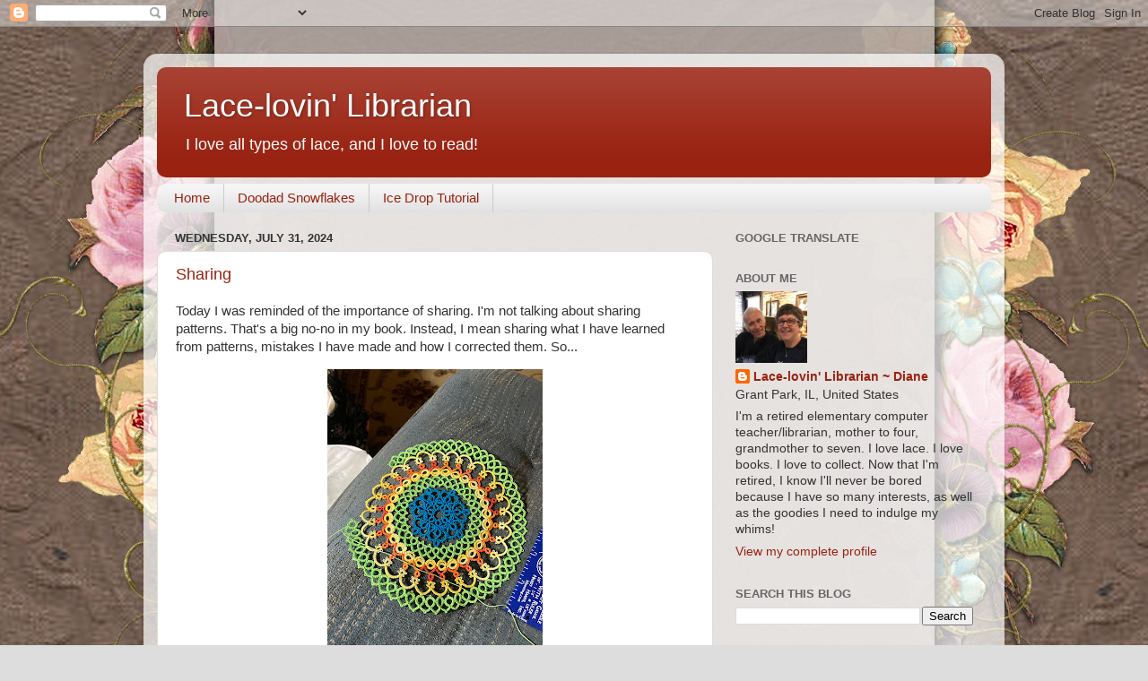

--- FILE ---
content_type: text/html; charset=UTF-8
request_url: https://lacelovinlibrarian.blogspot.com/b/stats?style=BLACK_TRANSPARENT&timeRange=ALL_TIME&token=APq4FmC_N6eU3U9af6-RDZ3AmS6qsdgAsiQ_A1tu-pjjWYEMwlZ1nKB_qYMVKp03qkD8WAntejlq_53UtdDS66OzUvXPVGnsXA
body_size: -30
content:
{"total":3211099,"sparklineOptions":{"backgroundColor":{"fillOpacity":0.1,"fill":"#000000"},"series":[{"areaOpacity":0.3,"color":"#202020"}]},"sparklineData":[[0,3],[1,3],[2,4],[3,8],[4,7],[5,8],[6,3],[7,16],[8,6],[9,3],[10,4],[11,2],[12,3],[13,3],[14,4],[15,6],[16,6],[17,6],[18,6],[19,8],[20,10],[21,9],[22,13],[23,11],[24,7],[25,7],[26,10],[27,64],[28,100],[29,2]],"nextTickMs":7200}